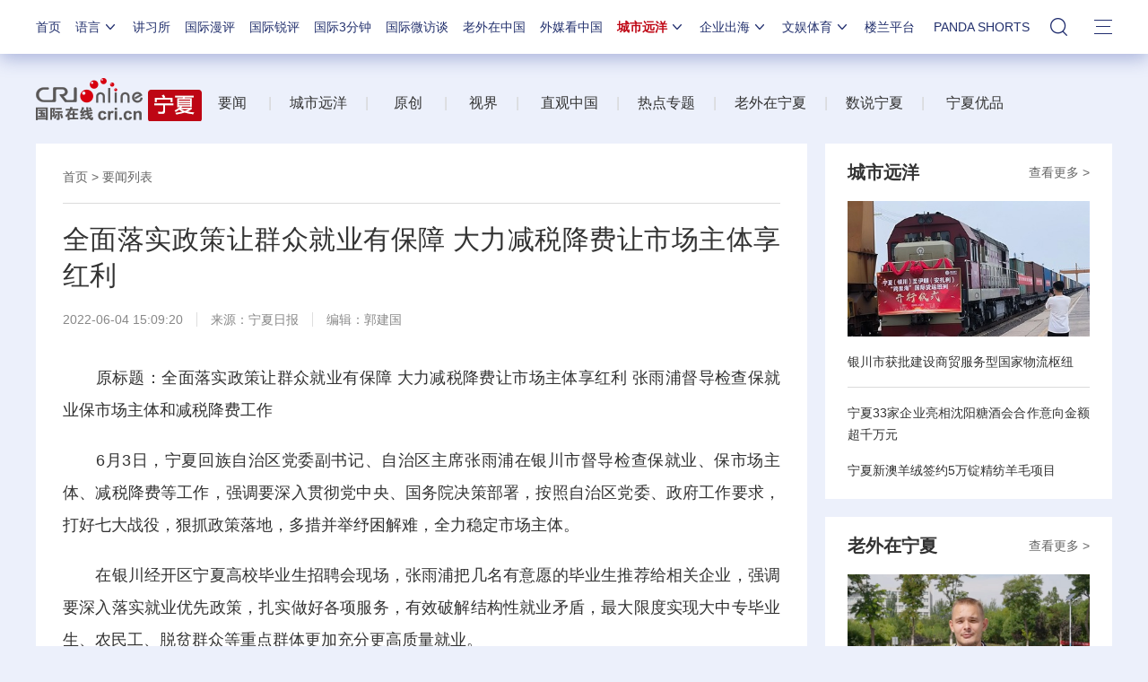

--- FILE ---
content_type: text/html; charset=utf-8
request_url: https://news.cri.cn/n/20220604/7882af2c-f44b-248c-dbc8-79d570e9342e.html
body_size: 14719
content:

<!DOCTYPE html>     
<!--[if lt IE 7]><html class="ie ie6 lt8 lt9"><![endif]-->
<!--[if IE 7]><html class="ie ie7 lt8 lt9"><![endif]-->
<!--[if IE 8]><html class="ie ie8 lt9"><![endif]-->
<!--[if IE 9]><html class="ie ie9"><![endif]-->
<!--[if (gt IE 9) | !(IE)]><!-->
<html>
<!--<![endif]-->

<head>
<script type="text/javascript" src="//f2.cri.cn/M00/91/B3/CqgNOl3XSlqAXLBlAAAAAAAAAAA4836556.jump-m.js"></script>
        <meta http-equiv="X-UA-Compatible" content="IE=edge,chrome=1" />
        <meta name="baidu-site-verification" content="wi8ApR6KAn" /><!--百度验证20180328-->
        <meta http-equiv="Content-Type" content="text/html; charset=gb2312" />
        <meta http-equiv="Content-Language" content="zh-cn" />
        <meta content="gb.cri.cn" name="author" />
        <meta name="robots" content="all" />
    <meta charset="UTF-8" />
    <title id="城市远洋">全面落实政策让群众就业有保障 大力减税降费让市场主体享红利-国际在线</title>
<meta name="keywords" content="" />
<meta name="description" content="　　原标题：全面落实政策让群众就业有保障大力减税降费让市场主体享红利张雨浦督导检查保就业保市场主体和减税降费工作　　6月3日，宁夏回族自治区党委副书记、自治区主席张雨浦在银川市督导检查保就业、保市场主体、减税降费等工作，强调要深入贯彻党中央" />
    <meta name="baidu-site-verification" content="28kQEncmq0" />
    <meta name="360-site-verification" content="fbfa7d7040e76733099efe4490716f22" />
    <link rel="stylesheet" type="text/css" href="//f2.cri.cn/M00/4F/D3/CqgNOl0-aB2AYauGAAAAAAAAAAA1611288.resetCSS.css" />
    <link rel="stylesheet" type="text/css" href="//f2.cri.cn/M00/4F/D3/CqgNOl0-aB2AYauGAAAAAAAAAAA1611288.common.css" />
    <link rel="stylesheet" type="text/css" href="//f2.cri.cn/M00/2B/80/rBABC2CmE-6AT1RxAAAAAAAAAAA5129401.common2021.css" />
    <link rel="stylesheet" type="text/css" href="//f2.cri.cn/M00/4F/D3/CqgNOl0-aB2AYauGAAAAAAAAAAA1611288.hide.css" />
    <script src="//f2.cri.cn/M00/4F/D3/CqgNOl0-aB2AZ27lAAAAAAAAAAA5883992.jquery172.js"></script>

</head>

<body>

    <script>!window.jQuery && document.write("<script src=\"https://f2.cri.cn/M00/1B/18/CqgNOlZVFjiAPRQuAAAAAAAAAAA6096596.jquery360.js\">"+"</scr"+"ipt><script src=\"https://f2.cri.cn/M00/1B/18/CqgNOlZVFjiAPRQuAAAAAAAAAAA6096596.jqmigrate340.js\">"+"</scr"+"ipt>");</script>
<link rel="stylesheet" type="text/css" href="//f2.cri.cn/M00/2B/80/rBABC2CmE-6AT1RxAAAAAAAAAAA5129401.nav21.css" />
<link rel="stylesheet" type="text/css" href="//f2.cri.cn/M00/62/86/rBABC2LjcTGACbMTAAAAAAAAAAA9409174.nav22v2.css" />
<link rel="stylesheet" type="text/css" href="//v2.cri.cn/M00/8C/0C/rBABDGckKl6ADwLVAAAAAAAAAAA8465624.nav24v1.css" />
<div class="nav-19-box">
    <div class="w1200" style="position: relative;">
        <div class="logo left shadow_1"><a href="https://www.cri.cn">国际在线</a></div>
        <div class="nav right">
            <div class="nav-eff-bg"></div>
            <ul>
                <li class="nav-li nav-li-index" style="display:none;"><a href="https://www.cri.cn" target="_blank" class="nav-title">首页</a></li>
                <li class="nav-li nav-li-eff-1 nav-li-add-3">
                    <a class="nav-title">语言<i></i></a>
                    <div class="li-box-wrap shadow_1">
                        <div class="ol-2 languageLine">
<fjtignoreurl>
                            <ol>
                                <li class="li-1"><a href="https://www.cri.cn/index.html?lang=zh-CN" target="_blank"></a>
                                </li>
                                <li class="li-2"><a href="https://big5.cri.cn/gate/big5/www.cri.cn/" target="_blank"></a></li>
                                <li class="li-3"><a href="http://czech.cri.cn/" target="_blank"></a></li>
                                <li class="li-4"><a href="http://hungarian.cri.cn/" target="_blank"></a></li>
                                <li class="li-5"><a href="http://nepal.cri.cn/" target="_blank"></a></li>
                                <li class="li-6"><a href="http://sinhalese.cri.cn/" target="_blank"></a></li>
                                <li class="li-7"><a href="http://chinese.cri.cn/" target="_blank"></a></li>
                                <li class="li-8"><a href="http://newsradio.cri.cn/" target="_blank"></a></li>
                                <li class="li-9"><a href="http://chinaplus.cri.cn/" target="_blank"></a></li>
                                <li class="li-10"><a href="http://indonesian.cri.cn/" target="_blank"></a></li>
                                <li class="li-11"><a href="http://persian.cri.cn/" target="_blank"></a></li>
                                <li class="li-12"><a href="http://espanol.cri.cn/" target="_blank"></a></li>
                                <li class="li-13"><a href="http://www.itaiwannews.cn" target="_blank"></a></li>
                                <li class="li-14"><a href="https://vscs.cri.cn" target="_blank"></a></li>
                                <li class="li-15"><a href="http://esperanto.cri.cn/" target="_blank"></a></li>
                                <li class="li-16"><a href="http://italian.cri.cn/" target="_blank"></a></li>
                                <li class="li-17"><a href="http://polish.cri.cn/" target="_blank"></a></li>
                                <li class="li-18"><a href="http://swahili.cri.cn/" target="_blank"></a></li>
                                <li class="li-19"><a href="http://albanian.cri.cn/" target="_blank"></a></li>
                                <li class="li-20"><a href="http://filipino.cri.cn/" target="_blank"></a></li>
                                <li class="li-21"><a href="http://japanese.cri.cn/" target="_blank"></a></li>
                                <li class="li-22"><a href="http://portuguese.cri.cn/" target="_blank"></a></li>
                                <li class="li-23"><a href="http://tamil.cri.cn/" target="_blank"></a></li>
                                <li class="li-24"><a href="http://arabic.cri.cn/" target="_blank"></a></li>
                                <li class="li-25"><a href="http://french.cri.cn/" target="_blank"></a></li>
                                <li class="li-26"><a href="http://korean.cri.cn/" target="_blank"></a></li>
                                <li class="li-27"><a href="http://pushtu.cri.cn/" target="_blank"></a></li>
                                <li class="li-28"><a href="http://thai.cri.cn/" target="_blank"></a></li>
                                <li class="li-29"><a href="http://bengali.cri.cn/" target="_blank"></a></li>
                                <li class="li-30"><a href="http://german.cri.cn/" target="_blank"></a></li>
                                <li class="li-31"><a href="http://laos.cri.cn/" target="_blank"></a></li>
                                <li class="li-32"><a href="http://romanian.cri.cn/" target="_blank"></a></li>
                                <li class="li-33"><a href="http://turkish.cri.cn/" target="_blank"></a></li>
                                <li class="li-34"><a href="http://bulgarian.cri.cn/" target="_blank"></a></li>
                                <li class="li-35"><a href="http://hausa.cri.cn/" target="_blank"></a></li>
                                <li class="li-36"><a href="http://malay.cri.cn/" target="_blank"></a></li>
                                <li class="li-37"><a href="http://russian.cri.cn" target="_blank"></a></li>
                                <li class="li-38"><a href="http://urdu.cri.cn/" target="_blank"></a></li>
                                <li class="li-39"><a href="http://myanmar.cri.cn/" target="_blank"></a></li>
                                <li class="li-40"><a href="http://hindi.cri.cn/" target="_blank"></a></li>
                                <li class="li-41"><a href="http://mongol.cri.cn/" target="_blank"></a></li>
                                <li class="li-42"><a href="http://serbian.cri.cn/" target="_blank"></a></li>
                                <li class="li-43"><a href="http://vietnamese.cri.cn/" target="_blank"></a></li>
                                <li class="li-44"><a href="http://cambodian.cri.cn/" target="_blank"></a></li>
                                <li class="li-45"><a href="http://ukrainian.cri.cn/" target="_blank"></a></li>
                                <li class="li-46"><a href="http://belarusian.cri.cn/" target="_blank"></a></li>
                                <li class="li-47"><a href="http://greek.cri.cn/" target="_blank"></a></li>
                                <li class="li-48"><a href="http://hebrew.cri.cn/" target="_blank"></a></li>
                                <li class="li-49"><a href="http://croatian.cri.cn" target="_blank"></a></li>
                                <!--<li class="li-48"><a href="http://turkish.cri.cn/" target="_blank"></a></li>
								<li class="li-49"><a href="http://urdu.cri.cn/" target="_blank"></a></li>
								<li class="li-50"><a href="http://vietnamese.cri.cn/" target="_blank"></a></li>
								<li class="li-51"><a href="http://hebrew.cri.cn/" target="_blank"></a></li>
								<li class="li-52"><a href="http://dk.gbtimes.com/" target="_blank"></a></li>
								<li class="li-53"><a href="http://nl.gbtimes.com/" target="_blank"></a></li>
								<li class="li-54"><a href="http://ee.gbtimes.com/" target="_blank"></a></li>
								<li class="li-55"><a href="http://fi.gbtimes.com/" target="_blank"></a></li>
								<li class="li-56"><a href="http://is.gbtimes.com/" target="_blank"></a></li>
								<li class="li-57"><a href="http://se.gbtimes.com/" target="_blank"></a></li>
								<li class="li-58"><a href="http://lt.gbtimes.com/" target="_blank"></a></li>
								<li class="li-59"><a href="http://no.gbtimes.com/" target="_blank"></a></li>-->
                            </ol>
</fjtignoreurl>
                        </div>
                    </div>
                </li>
                <li class="nav-li"><a href="https://news.cri.cn/gjjxs" target="_blank" class="nav-title">讲习所</a></li>
                <li class="nav-li"><a href="https://news.cri.cn/gjmp" target="_blank" class="nav-title">国际漫评</a></li>
                <li class="nav-li"><a href="https://news.cri.cn/guojiruiping" target="_blank" class="nav-title">国际锐评</a></li>
                <li class="nav-li"><a href="https://news.cri.cn/knowntheworld" target="_blank" class="nav-title">国际3分钟</a></li>
                <li class="nav-li"><a href="https://news.cri.cn/gjwft" target="_blank" class="nav-title">国际微访谈</a></li>
                <li class="nav-li"><a href="https://news.cri.cn/lwzzg" target="_blank" class="nav-title">老外在中国</a></li>
                <li class="nav-li"><a href="https://news.cri.cn/wmkzg" target="_blank" class="nav-title">外媒看中国</a></li>
                <li class="nav-li nav-li-eff-1 nav-li-add-1">
                    <a href="###" class="nav-title">城市远洋<i></i></a>
                    <div class="li-box-wrap shadow_1">
                        <div class="ol-1">
                            <ol>
                                <li class="li-1"><a href="https://city.cri.cn/" target="_blank">城市</a></li>
                                <!--<li class="li-2"><a href="https://bj.cri.cn/" target="_blank">北京</a></li>-->
                                <li class="li-2"><a href="https://sc.cri.cn/" target="_blank">四川</a></li>
                                <li class="li-3"><a href="https://sd.cri.cn/" target="_blank">山东</a></li>
                                <li class="li-4"><a href="https://sn.cri.cn/" target="_blank">陕西</a></li>
                                <li class="li-5"><a href="https://hebei.cri.cn/" target="_blank">河北</a></li>
                                <li class="li-6"><a href="https://gd.cri.cn/" target="_blank">广东</a></li>
                                <li class="li-1"><a href="https://js.cri.cn/" target="_blank">江苏</a></li>
                                <li class="li-2"><a href="https://cq.cri.cn/" target="_blank">重庆</a></li>
                                <li class="li-3"><a href="https://hlj.cri.cn/" target="_blank">黑龙江</a></li>
                                <li class="li-4"><a href="https://sx.cri.cn/" target="_blank">山西</a></li>
                                <li class="li-5"><a href="https://gz.cri.cn/" target="_blank">贵州</a></li>
                                <li class="li-6"><a href="https://gx.cri.cn/" target="_blank">广西</a></li>
                                <li class="li-1"><a href="https://fj.cri.cn/" target="_blank">福建</a></li>
                                <li class="li-2"><a href="https://jl.cri.cn/" target="_blank">吉林</a></li>
                                <li class="li-3"><a href="https://hb.cri.cn/" target="_blank">湖北</a></li>
                                <li class="li-4"><a href="https://hn.cri.cn/" target="_blank">河南</a></li>
                                <li class="li-5"><a href="https://ln.cri.cn/" target="_blank">辽宁</a></li>
                                <li class="li-6"><a href="https://gs.cri.cn/" target="_blank">甘肃</a></li>
                                <li class="li-1"><a href="https://nmg.cri.cn/" target="_blank">内蒙古</a></li>
                                <li class="li-2"><a href="https://ah.cri.cn/" target="_blank">安徽</a></li>
                                <li class="li-3"><a href="https://zj.cri.cn/" target="_blank">浙江</a></li>
                                <li class="li-4"><a href="https://hunan.cri.cn/" target="_blank">湖南</a></li>
                                <li class="li-5"><a href="https://nx.cri.cn/" target="_blank">宁夏</a></li>
                                <li class="li-6"><a href="https://jx.cri.cn/" target="_blank">江西</a></li>
                                <!--<li class="li-2"><a href="https://sh.cri.cn/" target="_blank">上海</a></li>-->
                                <li class="li-1"><a href="https://hi.cri.cn/" target="_blank">海南</a></li>
                                <li class="li-2"><a href="http://tj.cri.cn/" target="_blank">天津</a></li>
                                <!--<li class="li-5"><a href="http://county.cri.cn/" target="_blank">县域经济</a></li>-->
                            </ol>
                        </div>
                    </div>
                </li>
                <li class="nav-li nav-li-eff-1 nav-li-add-2">
                    <a href="###" class="nav-title">企业出海<i></i></a>
                    <div class="li-box-wrap shadow_1">
                        <div class="ol-1">
                            <ol>
                                <li class="li-1"><a href="https://ge.cri.cn/" target="_blank">环创</a></li>
                                <!-- <li class="li-2"><a href="https://ce.cri.cn/" target="_blank">企业</a></li> -->
                                <!-- <li class="li-3"><a href="https://cj.cri.cn/" target="_blank">城建</a></li> -->
                                <li class="li-2"><a href="https://gr.cri.cn/" target="_blank">财智</a></li>
                                <li class="li-3"><a href="https://edu.cri.cn/" target="_blank">教育</a></li>
                                <!-- <li class="li-3"><a href="https://it.cri.cn/" target="_blank">科技</a></li> -->
                                <li class="li-1"><a href="https://auto.cri.cn/" target="_blank">汽车</a></li>
                                <!--<li class="li-2"><a href="https://eco.cri.cn/" target="_blank">生态</a></li>-->
                                <!--<li class="li-3"><a href="http://cx.cri.cn/" target="_blank">创新</a></li>
								<li class="li-1"><a href="http://ich.cri.cn/" target="_blank">非遗</a></li>
								<li class="li-2"><a href="http://money.cri.cn/" target="_blank">理财</a></li>
								<li class="li-3"><a href="https://if.cri.cn/" target="_blank">互金</a></li>
								<li class="li-3"><a href="http://arts.cri.cn/" target="_blank">书画</a></li>-->
                            </ol>
                        </div>
                    </div>
                </li>
                <li class="nav-li nav-li-eff-1 nav-li-add-2 nav-li-add-2-1">
                    <a href="###" class="nav-title">文娱体育<i></i></a>
                    <div class="li-box-wrap shadow_1">
                        <div class="ol-1">
                            <ol>
                                <li class="li-1"><a href="https://ent.cri.cn/" target="_blank">文娱</a></li>
                                <li class="li-2"><a href="https://sports.cri.cn/" target="_blank">体育</a></li>
                                <li class="li-1"><a href="https://ent.cri.cn/starshow" target="_blank">星访谈</a></li>

                                <li class="li-2"><a href="https://sports.cri.cn/starshow" target="_blank">成长说</a></li>
                                <li class="li-1"><a href="https://ent.cri.cn/movie/" target="_blank">电影</a></li>
                                <li class="li-2"><a href="https://ent.cri.cn/drama/" target="_blank">演出</a></li>
                                <!--<li class="li-1"><a href="https://edu.cri.cn/" target="_blank">国广教育</a></li>-->
                            </ol>
                        </div>
                    </div>
                </li>

                <li class="nav-li"><a href="http://www.kroraina.com.cn" target="_blank" class="nav-title">楼兰平台</a></li>

                <li class="nav-li pandashortsTitle"><a href="https://pandashorts.cri.cn" target="_blank" class="nav-title">PANDA SHORTS</a></li>
                <!--<li class="nav-li"><a href="javascript:void(0)" onclick="aria.start()" class="nav-title nav-wza">无障碍</a></li>-->

                <li class="nav-li-add-4-1">
                    <a class="nav-title-1"><i></i></a>
                    <div class="search-select-box">
                      <div class="search-box">
                         <div class="w10">
			   <div class="head13_search">
				<script src="//f2.cri.cn/M00/4F/D3/CqgNOl0-aB2AZ27lAAAAAAAAAAA5883992.search.js"></script>
				<form id="form2" name="form2" method="post" onsubmit="return change()">
                                      <div class="head13_search2_box"><div class="head13_search2">站内搜索</div></div>
					<div class="head13_search1">
					     <input name="q1" id="q1" type="text" class="input_box" autocomplete="off" />
					</div>
				   <div class="head13_search3">
					<input name="sa" type="image" src="//f2.cri.cn/M00/4F/D3/CqgNOl0-aB2AZr1jAAAAAAAAAAA7296456.redsearch.png" width="23" height="18" border="0" align="absmiddle" />
				   </div>
				   <div type="hidden" id="selectId" name="selectId" value="0"></div>
				</form>
			    </div>
			   <div class="newsBox"></div>
			   <div id="engine"></div>
			 </div>
                    </div>
                  </div>
                </li>
                <li class="nav-li nav-li-eff-3 nav-li-add-5">
                    <a class="nav-title-3"><i></i></a>
                    <div class="li-box-wrap shadow_1">
                        <div class="li-box">
                            <div class="line line-1"></div>
                            <div class="line line-2"></div>
                            <div class="line line-3"></div>
                            <div class="line line-4"></div>
                            <div class="left w500">
                                <div class="ol-5">
                                    <ol>
                                        <li><a href="https://news.cri.cn/world" target="_blank">国际</a></li>
                                        <li><a href="https://news.cri.cn/video" target="_blank">视频</a></li>
                                        <li><a href="https://news.cri.cn/photo/" target="_blank">图片</a></li>
                                        <li><a href="https://news.cri.cn/opinion/" target="_blank">评论</a></li>
                                        <li><a href="https://news.cri.cn/zhibo" target="_blank">直播</a></li>
                                        <li><a href="https://news.cri.cn/exclusive" target="_blank">原创</a></li>
                                        <li><a href="https://ent.cri.cn/" target="_blank">文娱</a></li>
                                        <li><a href="https://ent.cri.cn/starshow" target="_blank">星访谈</a></li>
                                        <li><a href="https://sports.cri.cn/" target="_blank">体育</a></li>
                                        <li><a href="https://sports.cri.cn/starshow" target="_blank">成长说</a></li>
                                        <li><a href="https://ent.cri.cn/movie/" target="_blank">电影</a></li>
                                        <li><a href="https://ent.cri.cn/drama/" target="_blank">演出</a></li>
                                    </ol>
                                </div>
                                <div class="ol-6">
                                    <ol>
                                        <li><a href="https://news.cri.cn/gjjxs" target="_blank">讲习所</a></li>
                                        <li><a href="https://news.cri.cn/gjmp" target="_blank">国际漫评</a></li>
                                        <li><a href="https://news.cri.cn/guojiruiping" target="_blank">国际锐评</a></li>
                                        <li><a href="https://news.cri.cn/knowntheworld" target="_blank">国际3分钟</a></li>
                                        <li><a href="https://news.cri.cn/list/gjwft" target="_blank">国际微访谈</a></li>
                                        <li><a href="https://news.cri.cn/lwzzg" target="_blank">老外在中国</a></li>
                                        <li><a href="https://news.cri.cn/wmkzg" target="_blank">外媒看中国</a></li>
                                        <li><a href="https://xuan.cri.cn" target="_blank">国际甄选</a></li>
                                        <li><a href="https://news.cri.cn/ydyl" target="_blank">一带一路</a></li>
                                        <li><a href="http://www.kroraina.com.cn" target="_blank">楼兰平台</a></li>
                                        <li class="pandashorts"><a href="https://pandashorts.cri.cn" target="_blank">PANDA SHORTS</a></li>
                                    </ol>
                                </div>
                                <div class="ol-7">
                                    <ol>
                                        <li><a href="https://city.cri.cn/" target="_blank">城市</a></li>
                                        <li><a href="https://ge.cri.cn/" target="_blank">环创</a></li>
                                        <!-- <li><a href="https://ce.cri.cn/" target="_blank">企业</a></li> -->
                                        <!-- <li><a href="https://cj.cri.cn/" target="_blank">城建</a></li> -->
                                        <li><a href="https://gr.cri.cn/" target="_blank">财智</a></li>
                                        <li><a href="https://edu.cri.cn/" target="_blank">教育</a></li>
                                        <!-- <li><a href="https://it.cri.cn/" target="_blank">科技</a></li> -->
                                        <li><a href="https://auto.cri.cn/" target="_blank">汽车</a></li>
                                       <!-- <li><a href="https://eco.cri.cn/" target="_blank">生态</a></li>-->
                                        <!--<li class="li-2"><a href="http://county.cri.cn/" target="_blank">县域经济</a></li>
                                              <li><a href="http://cx.cri.cn/" target="_blank">创新</a></li>
										<li><a href="https://jq.cri.cn/" target="_blank">景区</a></li>
										<li class="li-2"><a href="https://if.cri.cn/" target="_blank">互金</a></li>
										<li><a href="http://ich.cri.cn/" target="_blank">非遗</a></li>
										<li class="li-2"><a href="http://money.cri.cn/" target="_blank">理财</a></li>
										<li><a href="http://arts.cri.cn/" target="_blank">书画</a></li>
										<li class="li-3"><a href="http://jiaoxue.cri.cn/" target="_blank">国广教育</a></li>-->
                                    </ol>
                                </div>
                            </div>
                            <div class="right w650">
                                <div class="languageLine-clone">

                                </div>
                            </div>
                            <div class="clear"></div>
                            <div class="ol-8">
                                <div class="ol-title">地方:</div>
                                <ol>
                                    <!--<li><a href="https://bj.cri.cn/" target="_blank">北京</a></li>-->
                                    <li><a href="https://sc.cri.cn/" target="_blank">四川</a></li>
                                    <li><a href="https://sd.cri.cn/" target="_blank">山东</a></li>
                                    <li><a href="https://hebei.cri.cn/" target="_blank">河北</a></li>
                                    <li><a href="https://sn.cri.cn/" target="_blank">陕西</a></li>
                                    <li><a href="https://gd.cri.cn/" target="_blank">广东</a></li>
                                    <li><a href="https://cq.cri.cn/" target="_blank">重庆</a></li>
                                    <li><a href="https://hlj.cri.cn/" target="_blank">黑龙江</a></li>
                                    <li><a href="https://fj.cri.cn/" target="_blank">福建</a></li>
                                    <li><a href="https://js.cri.cn/" target="_blank">江苏</a></li>
                                    <li><a href="https://sx.cri.cn/" target="_blank">山西</a></li>
                                    <li><a href="https://gz.cri.cn/" target="_blank">贵州</a></li>
                                    <li><a href="https://gx.cri.cn/" target="_blank">广西</a></li>
                                    <li><a href="https://jl.cri.cn/" target="_blank">吉林</a></li>
                                    <li><a href="https://hb.cri.cn/" target="_blank">湖北</a></li>
                                    <li><a href="https://hn.cri.cn/" target="_blank">河南</a></li>
                                    <li><a href="https://ln.cri.cn/" target="_blank">辽宁</a></li>
                                    <li><a href="https://gs.cri.cn/" target="_blank">甘肃</a></li>
                                    <li><a href="https://nmg.cri.cn/" target="_blank">内蒙古</a></li>
 <li><a href="https://ah.cri.cn/" target="_blank">安徽</a></li>
                                <li><a href="https://zj.cri.cn/" target="_blank">浙江</a></li>
                                <li><a href="https://hunan.cri.cn/" target="_blank">湖南</a></li>
                                <li><a href="https://nx.cri.cn/" target="_blank">宁夏</a></li>
                                <li><a href="https://jx.cri.cn/" target="_blank">江西</a></li>
                                <!--<li><a href="https://sh.cri.cn/" target="_blank">上海</a></li>-->
<li><a href="https://hi.cri.cn/" target="_blank">海南</a></li>
<li><a href="http://tj.cri.cn/" target="_blank">天津</a></li>
                                    <!--<li><a href="https://news.cri.cn/gb/42071/2014/11/06/5187s4757119.htm" target="_blank">移动版</a></li>-->
                                </ol>
                                <div class="clear"></div>
                            </div>
                        </div>
                    </div>
                </li>
                <div class="clear"></div>
            </ul>
            <div class="clear"></div>
        </div>
    </div>
</div>
<script src="//f2.cri.cn/M00/2B/82/rBABCWCmE-6AGzjBAAAAAAAAAAA9345082.nav21.js"></script>
<script src="//f2.cri.cn/M00/62/81/rBABCWLjcTiABHv2AAAAAAAAAAA8761058.nav22v2.js"></script>
<script src="//f2.cri.cn/M00/4F/D3/CqgNOl0-aB2AZ27lAAAAAAAAAAA5883992.zh-360.js"></script>


<!--主体内容开始-->
<link rel="stylesheet" type="text/css" href="//f2.cri.cn/M00/91/B3/CqgNOl3XSlqARKqGAAAAAAAAAAA0140859.style.css" /><!--公共部分样式-->
<link rel="stylesheet" type="text/css" href="//f2.cri.cn/M00/38/07/rBABDGFBgwyAOug2AAAAAAAAAAA2046238.style.css" /><!--当前页样式-->
<link rel="stylesheet" type="text/css" href="//f2.cri.cn/M00/59/69/rBABDGJqUTSAUB8vAAAAAAAAAAA7258648.style.css" /><!--当前页样式-->

<div class="secondIndex-wrap secondDetails-wrap">
	<div class="w1200">
		 <link rel="stylesheet" type="text/css" href="//v2.cri.cn/resource/c89e53c6-0bc7-45ca-ac11-a385002d7d11/2025/common/secondindex/pc/css.style.css" />

<style>
.secondIndex-nav {height: 90px !important;padding-top: 10px;}
</style>
		<div class="secondIndex-header">
			<div class="secondIndex-logo left"><a href="/nx" target="_blank"></a></div>
			<div class="secondIndex-nav right">
				<div class="textwrap">
					<div class="textsubwrap">
						<div class="textcontent">
							<span style="color:rgb(85, 85, 85)">&nbsp; &nbsp;&nbsp;</span><a href="https://news.cri.cn/nx/news">要闻</a>&nbsp; &nbsp; &nbsp;&nbsp;<span style="color:rgb(212, 212, 212)">|</span><span style="color:rgb(85, 85, 85)">&nbsp; &nbsp; </span><span style="color:rgb(85, 85, 85)">&nbsp;<a href="https://news.cri.cn/nx/cityocean">城市远洋</a>&nbsp; &nbsp; &nbsp;</span><span style="color:rgb(212, 212, 212)">|</span><span style="color:rgb(85, 85, 85)">&nbsp; &nbsp; &nbsp;&nbsp;</span><span style="color:rgb(85, 85, 85)">&nbsp;<a href="https://news.cri.cn/nx/original">原创</a>&nbsp; &nbsp; &nbsp;&nbsp;</span><span style="color:rgb(212, 212, 212)">|</span><span style="color:rgb(85, 85, 85)">&nbsp; &nbsp; &nbsp;</span><span style="color:rgb(85, 85, 85)">&nbsp;</span><a href="https://news.cri.cn/nx/video">视界</a><span style="color:rgb(85, 85, 85)">&nbsp; &nbsp; &nbsp;</span><span style="color:rgb(212, 212, 212)">|</span><span style="color:rgb(85, 85, 85)">&nbsp; &nbsp; &nbsp;</span><span style="color:rgb(85, 85, 85)">&nbsp;</span><a href="https://news.cri.cn/nx/livebroadcast">直观中国</a><span style="color:rgb(85, 85, 85)">&nbsp; &nbsp; &nbsp;</span><span style="color:rgb(212, 212, 212)">|</span><span style="color:rgb(85, 85, 85)">&nbsp; &nbsp; &nbsp;<a href="https://news.cri.cn/nx/specialtopic">热点专题</a>&nbsp; &nbsp; &nbsp;</span><span style="color:rgb(212, 212, 212)">|</span><span style="color:rgb(85, 85, 85)">&nbsp; &nbsp; &nbsp;</span><span style="color:rgb(85, 85, 85)"><a href="https://news.cri.cn/nx/foreignersinningxia">老外在宁夏</a>&nbsp; &nbsp; &nbsp;</span><span style="color:rgb(212, 212, 212)">|</span><span style="color:rgb(85, 85, 85)">&nbsp; &nbsp; &nbsp;<a href="https://news.cri.cn/nx/digitalningxia">数说宁夏</a>&nbsp; &nbsp; &nbsp;</span><span style="color:rgb(212, 212, 212)">|</span><span style="color:rgb(85, 85, 85)">&nbsp; &nbsp; &nbsp; <a href="https://news.cri.cn/nx/superiorproducts">宁夏优品</a></span>
						</div>
					</div>
				</div>
			</div>
			<div class="clear"></div>
		</div>

		
		<div class="w860 left">
			<div class="pd30 bgWhite secondPage-wrap-1 mgB30">
				<div class="secondPage-crumbs"><a href="/nx" target="_blank">首页</a>  >  <a href="/nx/news" target="_blank">要闻列表</a></div>
				<div class="secondPage-details-1">
					
				<div class="list-title" id="atitle">全面落实政策让群众就业有保障 大力减税降费让市场主体享红利</div>
				<div class="list-brief"><span id="apublishtime" class="apublishtime span-first">2022-06-04 15:09:20</span><span id="asource" class="asource">来源：<a href="http://szb.nxnews.net/szb/pc/navigation_005001001/2022/06/04/01/1532850123980202010.html" target="_blank" rel="nofollow">宁夏日报</a></span><span id="aeditor" class="aeditor">编辑：郭建国</span><span id="aauthor" class="aauthor span-last">责编：蒋硕</span> </div>
				<div class="list-abody abody" id="abody" pageData=''>



<p>　　原标题：全面落实政策让群众就业有保障 大力减税降费让市场主体享红利 张雨浦督导检查保就业保市场主体和减税降费工作</p>

<p>　　6月3日，宁夏回族自治区党委副书记、自治区主席张雨浦在银川市督导检查保就业、保市场主体、减税降费等工作，强调要深入贯彻党中央、国务院决策部署，按照自治区党委、政府工作要求，打好七大战役，狠抓政策落地，多措并举纾困解难，全力稳定市场主体。</p>

<p>　　在银川经开区宁夏高校毕业生招聘会现场，张雨浦把几名有意愿的毕业生推荐给相关企业，强调要深入落实就业优先政策，扎实做好各项服务，有效破解结构性就业矛盾，最大限度实现大中专毕业生、农民工、脱贫群众等重点群体更加充分更高质量就业。</p>

<p>　　张雨浦来到宁夏汇川服装有限公司，并随机到优鲜益家生活超市，检查稳保促政策落实和援企稳岗扩就业情况，要求相关部门凝聚政府、企业、社会三方合力，突出中小微企业和个体工商户，推动各项纾困举措和优惠政策落地见效，帮助市场主体共渡难关、稳定发展。</p>

<p>　　张雨浦来到国家税务总局宁夏税务局，了解减税降费专班工作情况，强调要坚持主动宣传和积极答疑相结合，优化办税流程，加快工作进度，按时足额退减，确保尽快实现应知尽知、应退尽退、应减尽减、应降尽降。</p>

<p>　　宁夏名优特色农产品促消费活动正在进行，张雨浦等自治区领导为宁夏名优特农产品&ldquo;现场带货&rdquo;，鼓励企业把种得好、养得好、质量好的品质优势，转化为卖得好、市场好的效益优势。在福建产品展柜前，张雨浦强调，要进一步深化闽宁协作，支持闽企闽商在宁发展，闽地产品在宁销售。</p>

<p>　　张雨浦还随机抽查了西夏区舜天嘉园小区疫情防控工作，叮嘱社区要认真落实各项措施，守住来之不易的防控成果。</p>

<p>　　自治区党委常委、常务副主席赵永清，自治区副主席陈春平参加调研。（宁夏日报记者&nbsp;周一青）</p>
</div>
				<div class="page-nav"></div>
				<div class="clear"></div>
				<script>$(".list-label").each(function(){ if($(this).find("a").length>=1){$(this).show()} });if($(".list-abody").attr("pagedata")==""){$(".page-nav").hide()}</script>
				<link rel="stylesheet" type="text/css" href="//f2.cri.cn/M00/91/B3/CqgNOl3XSlqARKqGAAAAAAAAAAA0140859.shaer.css" />
<div class="secondIndex-shaer">
    <div class="share-box">
        <div class="bshare-custom">
            <div class="bsPromo bsPromo2"></div>
            <span class="bshare-text">分享：</span>
            <a title="分享到微信" title="QQ" data-fx="wx-btn" class="bshare-weixin barweixin" style="display: inline-block;"></a>
            <a title="分享到新浪微博" data-fx="wb-btn" class="bshare-sinaminiblog" style="display: inline-block;"></a>
            <a title="分享到QQ好友" data-fx="qq-btn" class="bshare-qqim" style="display: inline-block;"></a>
            <span class="bshare-copy" onclick="copyText()"></span>
        </div>
        <script>$(".bshare-copy").click(function () { return false; });</script>
    </div>
<script src="//f2.cri.cn/M00/4F/D3/CqgNOl0-aB2AZ27lAAAAAAAAAAA5883992.criShare.js"></script>
</div> 
				<div class="h20"></div>
				<div class="clear"></div>

				</div>
			</div>



		</div>
		
		<div class="w320 right">
		<div class="secondPage-wrap-2 bgWhite mgB20">

    
        <div class="secondPage-title-1"><a href="/nx/cityocean" target="_blank" class="titleMore">查看更多 ></a>
        <a class="titleInfo">城市远洋</a></div>

    <div class="secondPage-box-2">
        <ul>
            
            <li class="li-1">
                <div class="secondPage-list-2">
                    <div class="list-pic imgScale-1"><a href="/n/20221123/5ad4e1e3-8ca1-3fe8-cfef-f69a3df12dd7.html" target="_blank" class="aImg"><img src="//p2.cri.cn/M00/6A/77/rBABCWN-z1qAI0rGAAAAAAAAAAA208.800x449.387x217.jpg" width="387" height="217"  alt="银川市获批建设商贸服务型国家物流枢纽 探索黄河流域枢纽经济模式" /></a></div>
                    <div class="list-title"><a href="/n/20221123/5ad4e1e3-8ca1-3fe8-cfef-f69a3df12dd7.html" target="_blank">银川市获批建设商贸服务型国家物流枢纽</a></div>
                </div>
            </li>


            <li>
                <div class="secondPage-list-2">
                    <div class="list-title"><a href="/n/20240826/8d5a9eff-4f4a-5575-cd78-a6fa1d56466e.html" target="_blank">宁夏33家企业亮相沈阳糖酒会合作意向金额超千万元</a></div>
                </div>
            </li><li>
                <div class="secondPage-list-2">
                    <div class="list-title"><a href="/n/20240823/6c18a6af-6c0d-e534-cff5-95c99aa1ebed.html" target="_blank">宁夏新澳羊绒签约5万锭精纺羊毛项目</a></div>
                </div>
            </li>

        </ul>
    </div>
</div>

<div class="secondPage-wrap-2 bgWhite mgB20">
    
    <div class="secondPage-title-1"><a href="/nx/foreignersinningxia" target="_blank" class="titleMore">查看更多 ></a>
    <a class="titleInfo">老外在宁夏</a></div>

    <div class="secondPage-box-2">
        <ul>
            
            <li class="li-1">
                <div class="secondPage-list-2">
                    <div class="list-pic imgScale-1"><a href="/n/20230918/18c3ad4d-1bff-7704-a9f8-abdd25b86139.html" target="_blank" class="aImg"><img src="//p2.cri.cn/M00/7A/CB/rBABCWUKYCGAQRk_AAAAAAAAAAA717.2123x1193.386x217.png" width="386" height="217"  alt="俄罗斯留学生马克西姆：宁夏是一个美丽的地方！_fororder_截屏2023-09-18 21.58.55" /></a></div>
                    <div class="list-title"><a href="/n/20230918/18c3ad4d-1bff-7704-a9f8-abdd25b86139.html" target="_blank">俄罗斯留学生马克西姆：宁夏是一个美丽的地方！</a></div>
                </div>
            </li>


            <li>
                <div class="secondPage-list-2">
                    <div class="list-title"><a href="/n/20230918/3d8b3904-22ea-121c-68a0-68384f635e80.html" target="_blank">津巴布韦留学生：衷心祝愿此次中阿博览会顺利举行！</a></div>
                </div>
            </li><li>
                <div class="secondPage-list-2">
                    <div class="list-title"><a href="/n/20230918/46f23c0b-c7e3-172c-bd40-cfb320627c7f.html" target="_blank">喀麦隆交流生：想让所有人都知道宁夏有中阿博览会！</a></div>
                </div>
            </li>

        </ul>
    </div>
</div>

<div class="secondPage-wrap-2 bgWhite mgB20">
    
    <div class="secondPage-title-1"><a href="/nx/video" target="_blank" class="titleMore">查看更多 ></a>
    <a class="titleInfo">视界</a></div>

    <div class="secondPage-box-2">
        <ul>
            
            <li class="li-1">
                <div class="secondPage-list-2">
                    <div class="list-pic imgScale-1"><a href="/n/20240430/e1c6c485-b13a-7196-1fcb-96b0a59f16f0.html" target="_blank" class="aImg"><img src="//p2.cri.cn/M00/85/F1/rBABCWYwwt-AeiEFAAAAAAAAAAA502.1184x665.386x217.png" width="386" height="217"  alt="宁夏吴忠：“味”你而来吴忠早茶美食文化节正式开幕" /></a></div>
                    <div class="list-title"><a href="/n/20240430/e1c6c485-b13a-7196-1fcb-96b0a59f16f0.html" target="_blank">宁夏吴忠：“味”你而来吴忠早茶美食文化节正式开幕</a></div>
                </div>
            </li>


            <li>
                <div class="secondPage-list-2">
                    <div class="list-title"><a href="/n/20240920/1580ea87-b0ef-1849-690a-cb21a289e273.html" target="_blank">群众艺术作品展亮相宁夏银川美术馆</a></div>
                </div>
            </li><li>
                <div class="secondPage-list-2">
                    <div class="list-title"><a href="/n/20240416/35b02393-ddfd-46c7-9a72-4791173beafb.html" target="_blank">宁夏64家企业在广交会上推介特色产品展现创新成果</a></div>
                </div>
            </li>

        </ul>
    </div>
</div>
		</div>
		
		<div class="clear"></div>

	</div>

	<link rel="stylesheet" type="text/css" href="//f2.cri.cn/M00/91/B3/CqgNOl3XSlqARKqGAAAAAAAAAAA0140859.friendline.css" />
	<div class="secondDeclare bgGray-1">
		<div class="w1200">
			<div class="list-title"><span><strong>国际在线版权与信息产品内容销售的声明</strong></span></div>
			<div class="list-brief">
				<p>1、“国际在线”由中国国际广播电台主办。经中国国际广播电台授权，国广国际在线网络（北京）有限公司独家负责“国际在线”网站的市场经营。</p>
				<p>2、凡本网注明“来源：国际在线”的所有信息内容，未经书面授权，任何单位及个人不得转载、摘编、复制或利用其他方式使用。</p>
				<p>3、“国际在线”自有版权信息（包括但不限于“国际在线专稿”、“国际在线消息”、“国际在线XX消息”“国际在线报道”“国际在线XX报道”等信息内容，但明确标注为第三方版权的内容除外）均由国广国际在线网络（北京）有限公司统一管理和销售。</p>
				<p>已取得国广国际在线网络（北京）有限公司使用授权的被授权人，应严格在授权范围内使用，不得超范围使用，使用时应注明“来源：国际在线”。违反上述声明者，本网将追究其相关法律责任。</p>
				<p>任何未与国广国际在线网络（北京）有限公司签订相关协议或未取得授权书的公司、媒体、网站和个人均无权销售、使用“国际在线”网站的自有版权信息产品。否则，国广国际在线网络（北京）有限公司将采取法律手段维护合法权益，因此产生的损失及为此所花费的全部费用（包括但不限于律师费、诉讼费、差旅费、公证费等）全部由侵权方承担。</p>
				<p>4、凡本网注明“来源：XXX（非国际在线）”的作品，均转载自其它媒体，转载目的在于传递更多信息，丰富网络文化，此类稿件并不代表本网赞同其观点和对其真实性负责。</p>
				<p>5、如因作品内容、版权和其他问题需要与本网联系的，请在该事由发生之日起30日内进行。</p>
			</div>
		</div>
	</div>

	<!--<div class="h30"></div>-->
	<!--not found: portal2_https://news.cri.cn/inc/2c96daff-ef01-4529-add1-20bafdd2f104.inc-->
</div>

<script src="//f2.cri.cn/M00/91/B3/CqgNOl3XSlqAXLBlAAAAAAAAAAA4836556.js.js"></script><!--公共部分脚本-->
<script src="//f2.cri.cn/M00/91/B3/CqgNOl3XSlqAXLBlAAAAAAAAAAA4836556.articlePaging.js"></script><!--分页脚本-->
<!--<script src="js/js.js"></script>--><!--当前页脚本-->
<!--主体内容结束-->
 
<link rel="stylesheet" type="text/css" href="//f2.cri.cn/M00/2B/80/rBABC2CmE-6AT1RxAAAAAAAAAAA5129401.footer21.css" />
<div class="clear"></div>
<div class="footer-19-box-1">
    <div class="w1200">
        <div class="footer-19-list-1 left">
            <ul>
                <li class="item-li">
                    <div class="list-title">关于我们</div>
                    <div class="list-ol">
                        <ol>
                            <li class="list-ol-li1"><a href="https://news.cri.cn/20181025/3c9752d3-ff8e-b40b-63a4-402d59dd11c3.html" target="_blank">关于本网</a></li>
                            <li class="list-ol-li2"><a href="https://www.cri.cn/zhaopin" target="_blank">本网招聘</a></li>
                        </ol>
                        <div class="clear"></div>
                    </div>
                </li>
                <li class="item-li li-1">
                    <div class="list-title">业务概况</div>
                    <div class="list-ol">
                        <ol>
                            <li class="list-ol-li1"><fjtignoreurl><a href="http://newsradio.cri.cn/" target="_blank">环球资讯</a></fjtignoreurl></li>
                            <li class="list-ol-li2"><fjtignoreurl><a href="http://pay.guojizaixian.cn" target="_blank">移动增值</a></fjtignoreurl></li>
                        </ol>
                        <div class="clear"></div>
                    </div>
                </li>
                <li class="item-li li-2">
                    <div class="list-title">商务合作</div>
                    <div class="list-ol">
                        <ol>
                            <li class="list-ol-li1"><a href="https://news.cri.cn/ad" target="_blank">广播广告</a></li>
                            <li class="list-ol-li2"><a href="https://www.cri.cn/2025/02/19/e005e272-d799-1324-c2fa-25c0fb88704d.html" target="_blank">网站广告</a></li>
                            <li class="list-ol-li1">
                                <fjtignoreurl><a href="http://yunfabu.crionline.cn/" target="_blank">云发布</a>
                                </fjtignoreurl>
                            </li>
                        </ol>
                        <div class="clear"></div>
                    </div>
                </li>
                <li class="item-li li-3">
                    <div class="list-title">更多链接</div>
                    <div class="list-ol">
                        <ol>
                            <li class="list-ol-li1"><a href="https://www.cri.cn/banquan/index1.html" target="_blank">网站声明</a></li>
                            <li class="list-ol-li2"><a href="https://www.cri.cn/yqlj.html" target="_blank">友情链接</a></li>
                            <li class="list-ol-li2" style="width:100%;"><a href="http://www.12377.cn" target="_blank">网上有害信息举报专区</a></li>
                        </ol>
                        <div class="clear"></div>
                    </div>
                </li>
            </ul>
            <div class="clear"></div>
        </div>
        <div class="footer-19-list-2 right">
            <ul class="ul-2">
                <li class="item-li li-3">
                    <div class="list-pic"><img src="//f2.cri.cn/M00/4F/D3/CqgNOl0-aB2AZr1jAAAAAAAAAAA7296456.xwwb.jpg" /></div>
                    <div class="list-title">国际在线新闻微博</div>
                </li>
                <li class="item-li li-2">
                    <div class="list-pic"><img src="//f2.cri.cn/M00/4F/D3/CqgNOl0-aB2AZr1jAAAAAAAAAAA7296456.wb.jpg" /></div>
                    <div class="list-title">国际在线微博</div>
                </li>
                <li class="item-li li-1">
                    <div class="list-pic"><img src="//f2.cri.cn/M00/4F/D3/CqgNOl0-aB2AZr1jAAAAAAAAAAA7296456.wx.jpg" /></div>
                    <div class="list-title">国际在线微信</div>
                </li>
                <li class="item-li li-0">
                    <div class="list-pic"><a href="https://www.cri.cn/download#?id=chinanews" target="_blank" class="aImg"><img src="//f2.cri.cn/M00/4F/D3/CqgNOl0-aB2AZr1jAAAAAAAAAAA7296456.ChinaNews.png" /></a></div>
                    <div class="list-title"><a href="https://www.cri.cn/download#?id=chinanews" target="_blank">ChinaNews</a></div>
                </li>
                <div class="clear"></div>
            </ul>
        </div>
        <div class="clear"></div>
    </div>
</div>
<div class="footer-19-box-2">
    <div class="w1200">
        <fjtignoreurl>
            <div class="footer-19-list-3 left">
                <ul>
                    <li><a href="http://www.12377.cn/" target="_blank" class="icon-1"><i></i>中国互联网举报中心</a>
                        违法和不良信息举报电话：010-67401009 举报邮箱：jubao@cri.com.cn</li>
                    <li>新闻从业人员职业道德监督电话：010-67401111 监督邮箱：jiancha@cri.cn&nbsp;&nbsp;互联网新闻信息服务许可证10120170005</li>
                    <li><a target="_blank" href="https://www.cri.cn/2021/07/27/467c4bf9-dc88-8180-bfc4-b3639bf63cf0.html">中国互联网视听节目服务自律公约</a>
                        信息网络传播视听节目许可证 0102002　京ICP证120531号　京ICP备05064898号　<a target="_blank" href="http://www.beian.gov.cn/portal/registerSystemInfo?recordcode=11040102700187">
                            <i class="securityIcon"></i>&nbsp;京公网安备 11040102700187号</a>
                    </li>
                </ul>
            </div>
            <div class="footer-19-list-4 left">
                <ul>
                    <li>
                        <div class="icon-2"><a><i></i></a>网站运营：国广国际在线网络（北京）有限公司
                        </div>
                    </li>
                    <li>中央广播电视总台国际在线版权所有©1997-
                        <script>var date = new Date; var year = date.getFullYear(); document.write(year);</script>
                    </li>
                    <li>未经书面授权禁止复制或建立镜像</li>
                </ul>
            </div>
            <div class="clear"></div>
        </fjtignoreurl>
    </div>
</div>

<div class="return-top return-to-top"></div>

<script>
    $(window).scroll(function () {
        if ($(window).scrollTop() > 200) {
            $(".return-to-top").fadeIn(300);
        } else {
            $(".return-to-top").fadeOut(300);
        }
    });

    $(".return-top").click(function () {
        $('body,html').animate({
            scrollTop: 0
        }, 500);
    }); 
</script>

<div style="display:none;">
<!--Baidu-->
<script> 
var _hmt = _hmt || [];
(function() {
  var hm = document.createElement("script");
  hm.src = "//hm.baidu.com/hm.js?e45061fe2e668fb7ed6e0d06e32ec1e3";
  var s = document.getElementsByTagName("script")[0]; 
  s.parentNode.insertBefore(hm, s);
})();
</script>
<script>
var _hmt = _hmt || [];
(function() {
  var hm = document.createElement("script");
  hm.src = "//hm.baidu.com/hm.js?0fc6300dd1ab58d622ee07d32b9d9f25";
  var s = document.getElementsByTagName("script")[0]; 
  s.parentNode.insertBefore(hm, s);
})();
</script>
<script type="text/javascript">var cnzz_protocol = (("https:" == document.location.protocol) ? " https://" : " http://");document.write(unescape("%3Cspan id='cnzz_stat_icon_1257073568'%3E%3C/span%3E%3Cscript src='" + cnzz_protocol + "s4.cnzz.com/z_stat.php%3Fid%3D1257073568' type='text/javascript'%3E%3C/script%3E"));</script> 
<!--cctv-->
<script>
with(document)with(body)with(insertBefore(createElement("script"),firstChild))setAttribute("exparams","v_id=&aplus&",id="tb-beacon-aplus",src=(location>"https"?"//js":"//js")+".data.cctv.com/__aplus_plugin_cctv.js,aplus_plugin_aplus_u.js")
</script>
<!--cctv end-->

<script>
 var csName = "im"
 	csName+= "pp"
 	csName+= "lus"
if( window.location.host.indexOf(csName)>=0 ){
	var apiWeather = "https://portal-api."+ csName +".cn"
}else{
	var apiWeather = "https://portal-api.crionline.cn"
}
let thisChannel = ""
    $.ajax({
        url: apiWeather + "/api/sites/domain",
        type: "POST",
        async: false,
        beforeSend: function () { },
        dataType: "json",
        contentType: "application/json",
        data: JSON.stringify({"url":window.location.origin}),
        error: function (a, b, c) { },
        success: function (data) {
            thisChannel = data
        },
    });

document.addEventListener("DOMContentLoaded", function () {
    var cctvPlayscene = $("meta[name=viewport]").length ? "h5" : "web";
    // 获取所有 video 元素
    const videos = document.querySelectorAll("video");
    const audios = document.querySelectorAll("audio");


    videos.forEach((video, index) => {
        let playStartTime = 0; // 当前 video 播放开始时间
        let totalPlayTime = 0; // 累计播放时间
        let createTime = Math.floor(Date.now() / 1000); // 播放创建时间戳
        let v_id = extractGUID(video.src) || `video_${index + 1}`; // 从 URL 提取 GUID，若无则使用索引编号


        // 从 video.src 提取 GUID
        function extractGUID(url) {
            const match = url.match(/[0-9a-fA-F-]{36}/); // 匹配标准 GUID (UUID)
            return match ? match[0] : null;
        }


        // 通用上报方法
        function reportPlayEvent(eventCode, additionalParams = {}) {
            const unixts = Date.now(); // 事件触发时间（毫秒）


            // 组装通用参数
            let params = {
                playscene: cctvPlayscene,
                streamtype: "vod",
                streamurl: video.src || "未知",
                createtime: createTime,
                cururl: window.location.href,
                title: video.getAttribute('title'),
                unixts: unixts,
                playtime: totalPlayTime,
                v_id: v_id, // 通过正则提取的 GUID
                channel: thisChannel.Title,
                // column: "国际3分钟"
            };


            // 合并额外参数
            Object.assign(params, additionalParams);


            // 组装 a=1&b=2 格式
            const queryString = Object.entries(params)
                .map(([key, value]) => `${key}=${encodeURIComponent(value)}`)
                .join("&");


            // 上报日志
            goldlog.record(eventCode, "", queryString, "");
            console.log(`[上报成功] 事件码: ${eventCode}, 视频ID: ${v_id}, 参数:`, params);
        }


        // 绑定事件监听
        video.addEventListener("loadstart", function () {
            reportPlayEvent("/play.1.1"); // 播放初始化
        });


        video.addEventListener("canplay", function () {
            reportPlayEvent("/play.1.2"); // 播放加载完成
        });


        video.addEventListener("play", function () {
            playStartTime = Date.now(); // 记录开始播放时间
            reportPlayEvent("/play.1.3"); // 正片播放
        });


        video.addEventListener("ended", function () {
            if (playStartTime) {
                totalPlayTime += (Date.now() - playStartTime) / 1000;
            }
            reportPlayEvent("/play.1.4", { playtime: totalPlayTime }); // 播放结束
        });


        // 监听暂停，计算播放时长
        video.addEventListener("pause", function () {
            if (playStartTime) {
                totalPlayTime += (Date.now() - playStartTime) / 1000;
                playStartTime = 0;
            }
        });
    });

    audios.forEach((audio, index) => {
        let playStartTime = 0; // 当前 audio 播放开始时间
        let totalPlayTime = 0; // 累计播放时间
        let createTime = Math.floor(Date.now() / 1000); // 播放创建时间戳
        let v_id = extractGUID(audio.src) || `audio_${index + 1}`; // 从 URL 提取 GUID，若无则使用索引编号


        // 从 audio.src 提取 GUID
        function extractGUID(url) {
            const match = url.match(/[0-9a-fA-F-]{36}/); // 匹配标准 GUID (UUID)
            return match ? match[0] : null;
        }


        // 通用上报方法
        function reportPlayEvent(eventCode, additionalParams = {}) {
            const unixts = Date.now(); // 事件触发时间（毫秒）


            // 组装通用参数
            let params = {
                playscene: cctvPlayscene,
                streamtype: "vod",
                streamurl: audio.src || "未知",
                createtime: createTime,
                cururl: window.location.href,
                title: audio.getAttribute('title'),
                unixts: unixts,
                playtime: totalPlayTime,
                v_id: v_id, // 通过正则提取的 GUID
                channel: thisChannel.Title,
                // column: "国际3分钟"
            };


            // 合并额外参数
            Object.assign(params, additionalParams);


            // 组装 a=1&b=2 格式
            const queryString = Object.entries(params)
                .map(([key, value]) => `${key}=${encodeURIComponent(value)}`)
                .join("&");


            // 上报日志
            goldlog.record(eventCode, "", queryString, "");
            console.log(`[上报成功] 事件码: ${eventCode}, 视频ID: ${v_id}, 参数:`, params);
        }


        // 绑定事件监听
        audio.addEventListener("loadstart", function () {
            reportPlayEvent("/play.1.1"); // 播放初始化
        });


        audio.addEventListener("canplay", function () {
            reportPlayEvent("/play.1.2"); // 播放加载完成
        });


        audio.addEventListener("play", function () {
            playStartTime = Date.now(); // 记录开始播放时间
            reportPlayEvent("/play.1.3"); // 正片播放
        });


        audio.addEventListener("ended", function () {
            if (playStartTime) {
                totalPlayTime += (Date.now() - playStartTime) / 1000;
            }
            reportPlayEvent("/play.1.4", { playtime: totalPlayTime }); // 播放结束
        });


        // 监听暂停，计算播放时长
        audio.addEventListener("pause", function () {
            if (playStartTime) {
                totalPlayTime += (Date.now() - playStartTime) / 1000;
                playStartTime = 0;
            }
        });
    });
});
</script>
<!--20220905CNZZ-->
<script type="text/javascript" src="https://s9.cnzz.com/z_stat.php?id=1281157920&web_id=1281157920"></script>
<!--20220905CNZZ-->
</div>

<link rel="stylesheet" type="text/css" href="//v2.cri.cn/M00/1B/18/CqgNOlZVFjiAexw4AAAAAAAAAAA3499735.ckeditor5.css" />

<style>
body .secondPage-wrap-1 figure,
body #abody figure {
  margin: 20px 0;
  width: auto !important;
}
body .secondPage-wrap-1 figure img,
body .secondPage-wrap-1 figure video,
body #abody figure img,
body #abody figure video {
  display: block;
  max-width: 100%;
  height: auto;
  margin: 0 auto;
}

body figure.image-style-align-left {
			float: left;
			margin-right: calc(1.5em/2);
		}

body figure.image-style-align-right {
			float: right;
			margin-left: calc(1.5em/2);
		}

body figure.image-style-block-align-right img {
			margin-right: 0;
			margin-left: auto;
		}

body figure.image-style-block-align-left img {
			margin-left: 0;
			margin-right: auto;
		}

body figure.image-style-align-center img {
			margin-left: auto;
			margin-right: auto;
		}


</style>
<!--统计代码-->

<!--无障碍-->
<!--<script>
    var thisHost = window.location.host;
    document.write("<script defer async type='text/javascript' src=\"//" + thisHost + "/wza/aria.js?appid=ec997f7806d3fc20e132331605aa7637\" charset='utf-8'>" + "</scr" + "ipt>");
</script>-->

</body>

</html>

--- FILE ---
content_type: text/css
request_url: https://f2.cri.cn/M00/2B/80/rBABC2CmE-6AT1RxAAAAAAAAAAA5129401.nav21.css
body_size: 3006
content:

body .nav-19-box .nav .nav-li.ycactive .nav-title-3 i {background: none;}

.nav-19-box {background: #fff;height: 55px;font-size: 14px;z-index: 200;min-width: 1200px;box-shadow: 0 5px 20px rgba(67,86,170,0.4);z-index: 20;position: relative;}
.nav-19-box .logo {width: 99px;z-index: 1;}
.nav-19-box .logo a {text-indent: -9999em;display: block;background: url(https://f2.cri.cn/M00/2A/0A/rBABDGCmE-6AC0K3AAAAAAAAAAA1262815.logo_02.png) no-repeat;width: 99px;height: 60px;position: absolute;top:0;left:0;}
.nav-19-box .nav {width: 1020px;margin-left: 20px;position: relative;}
.nav-19-box .nav ul {position: relative;}
.nav-19-box .nav a {cursor: pointer;}
.nav-19-box .nav .nav-li {float: left;height: 55px;line-height: 55px;margin-left: 17px;_margin-left: 15px;}
.nav-19-box .nav .nav-li .nav-title {color: #22306d;}
.nav-19-box .nav .nav-li-index {display: none;}
.nav-19-box .nav .nav-li.active .nav-title {color: #bf0614;}
.nav-19-box .nav .nav-li .nav-title-2 {display: block;position: relative;width: 13px;height: 55px;margin-left: 14px;_margin-left: 7px;}
.nav-19-box .nav .nav-li .nav-title-2 i {display: block;background: url(https://f2.cri.cn/M00/4F/D3/CqgNOl0-aB2AZr1jAAAAAAAAAAA7296456.icon-4_03.png) no-repeat left top;width: 13px;height: 24px;position: absolute;top:50%;left:0;margin-top: -12px;}
.nav-19-box .nav .nav-li.active .nav-title-2 i{background: url(https://f2.cri.cn/M00/4F/D3/CqgNOl0-aB2AZr1jAAAAAAAAAAA7296456.icon-4_03.png) no-repeat left bottom;}
.nav-19-box .nav .nav-li .nav-title-3 {display: block;position: relative;width: 16px;height: 55px;margin-left: 14px;_margin-left: 7px;}
.nav-19-box .nav .nav-li .nav-title-3 i {display: block;background: url(https://f2.cri.cn/M00/2A/0A/rBABDGCmE-6AC0K3AAAAAAAAAAA1262815.icon-3_05.png) no-repeat left top;width: 20px;height: 20px;position: absolute;top:50%;left:0;margin-top: -11px;}
.nav-19-box .nav .nav-li.active .nav-title-3 i {background: url(https://f2.cri.cn/M00/2A/0A/rBABDGCmE-6AC0K3AAAAAAAAAAA1262815.icon-3_05-2.png) no-repeat left bottom;}
.nav-19-box .nav,.nav-19-box .nav .nav-li-eff-1 {position: relative;}
.nav-19-box .nav .nav-li-eff-1 .nav-title {position: relative;padding-right: 20px;height: 55px;}
.nav-19-box .nav .nav-title i {display:block;background: url(https://f2.cri.cn/M00/2A/0A/rBABDGCmE-6AC0K3AAAAAAAAAAA1262815.icon-1_03.png) no-repeat;width: 14px;height: 8px;position: absolute;top:0;right:0;margin-top: 7px;_margin-top: 5px;
transition: all .2s ease 0s;
-ms-transition: all .2s ease 0s;	
-moz-transition: all .2s ease 0s;
-webkit-transition: all .2s ease 0s;
-o-transition: all .2s ease 0s;	
}
.nav-19-box .nav .nav-li.active .nav-title i {
	transform: rotate(180deg) scale(1,1);
	-ms-transform: rotate(180deg) scale(1,1);
	-moz-transform: rotate(180deg) scale(1,1);
	-webkit-transform: rotate(180deg) scale(1,1);
	-o-transform: rotate(180deg) scale(1,1);
}
.nav-19-box .nav .li-box-wrap {background: #fff;padding: 12px 30px;position: absolute;right:0;top:55px;display: none;overflow: hidden;/* height: 0; */}
/* .nav-19-box .nav .active .li-box-wrap {height: auto;} */
.nav-19-box .nav .nav-li.active .li-box-wrap {z-index: 20;
	/* min-height: 117px; */
}
.nav-19-box .nav .nav-li-add-1 .li-box-wrap {right:14px;width: 472px;}
.nav-19-box .nav .nav-li-add-2 .li-box-wrap {right:14px;width: 217px;padding: 12px 25px;}
.nav-19-box .nav .nav-li-add-2-1 .li-box-wrap {width: 146px;padding: 12px 30px;}
.nav-19-box .nav .nav-li-add-3 .li-box-wrap {left:-3px;width: 621px;height:240px;padding: 20px 30px;}
.nav-19-box .nav .li-box-wrap .ol-1 li {position: relative;float: left;background: url(https://f2.cri.cn/M00/4F/D3/CqgNOl0-aB2AZr1jAAAAAAAAAAA7296456.icon-3_11.jpg) no-repeat left center;padding-left: 16px;height: 38px;line-height: 38px;}
.nav-19-box .nav .nav-li-add-1 .ol-1 li.li-1,.nav-19-box .nav .li-box-wrap .ol-1 li.li-2,.nav-19-box .nav .li-box-wrap .ol-1 li.li-4,.nav-19-box .nav .li-box-wrap .ol-1 li.li-5 {width: 69px;}
.nav-19-box .nav .nav-li-add-1 .ol-1 li.li-3 {width: 69px;}
.nav-19-box .nav .nav-li-add-1 .ol-1 li.li-6 {width: 30px;}
.nav-19-box .nav .nav-li-add-2 .ol-1 li.li-1 {width: 69px;}
.nav-19-box .nav .nav-li-add-2 .ol-1 li.li-2 {width: 71px;}
.nav-19-box .nav .nav-li-add-2 .ol-1 li.li-3 {width: 28px;}
.nav-19-box .nav .nav-li-add-2 .ol-1 li.li-4 {width: 80px;}
.nav-19-box .nav .nav-li-add-2-1 .ol-1 li.li-1 {width: 71px;}
.nav-19-box .nav .nav-li-add-2-1 .ol-1 li.li-2 {width: 43px;}
.nav-19-box .nav .nav-li-add-2-1 .ol-1 li.li-3 {width: 32px;}
.nav-19-box .nav .li-box-wrap .ol-2 {background: url(https://f2.cri.cn/M00/4F/D3/CqgNOl0-aB2AZr1jAAAAAAAAAAA7296456.language_11.jpg) no-repeat;position: relative;width: 100%;height: 100%;}
.nav-19-box .nav .li-box-wrap .ol-2 li {position: absolute;top:0;left:0;height:18px;/*background: #f00;*/}
.nav-19-box .nav .li-box-wrap .ol-2 li a {display: block;position: relative;width: 100%;height: 100%;}
.nav-19-box .nav .li-box-wrap .ol-2 .li-1 {width: 48px;top:0;left:0;}
.nav-19-box .nav .li-box-wrap .ol-2 .li-2 {width: 24px;top:0;left:60px;}
.nav-19-box .nav .li-box-wrap .ol-2 .li-3 {width: 48px;top:0;left:155px;}
.nav-19-box .nav .li-box-wrap .ol-2 .li-4 {width: 44px;top:0;left:284px;}
.nav-19-box .nav .li-box-wrap .ol-2 .li-5 {width: 43px;top:0;left:422px;}
.nav-19-box .nav .li-box-wrap .ol-2 .li-6 {width: 54px;top:0;left:530px;}
.nav-19-box .nav .li-box-wrap .ol-2 .li-7 {width: 48px;top:20px;left:0;}
.nav-19-box .nav .li-box-wrap .ol-2 .li-8 {width: 72px;top:20px;left:60px;}
.nav-19-box .nav .li-box-wrap .ol-2 .li-9 {width: 48px;top:20px;left:155px;}
.nav-19-box .nav .li-box-wrap .ol-2 .li-10 {width: 104px;top:20px;left:284px;}
.nav-19-box .nav .li-box-wrap .ol-2 .li-11 {width: 53px;top:20px;left:422px;}
.nav-19-box .nav .li-box-wrap .ol-2 .li-12 {width: 48px;top:20px;left:530px;}
.nav-19-box .nav .li-box-wrap .ol-2 .li-13 {width: 48px;top:44px;left:0;}
.nav-19-box .nav .li-box-wrap .ol-2 .li-14 {width: 50px;top:44px;left:59px;}
.nav-19-box .nav .li-box-wrap .ol-2 .li-15 {width: 62px;top:42px;left:155px;}
.nav-19-box .nav .li-box-wrap .ol-2 .li-16 {width: 48px;top:42px;left:280px;}
.nav-19-box .nav .li-box-wrap .ol-2 .li-17 {width: 40px;top:42px;left:423px;}
.nav-19-box .nav .li-box-wrap .ol-2 .li-18 {width: 48px;top:44px;left:530px;}
.nav-19-box .nav .li-box-wrap .ol-2 .li-19 {width: 40px;top:66px;left:0px;}
.nav-19-box .nav .li-box-wrap .ol-2 .li-20 {width: 43px;top:65px;left:155px;}
.nav-19-box .nav .li-box-wrap .ol-2 .li-21 {width: 40px;top:64px;left:285px;}
.nav-19-box .nav .li-box-wrap .ol-2 .li-22 {width: 62px;top:64px;left:425px;}
.nav-19-box .nav .li-box-wrap .ol-2 .li-23 {width: 90px;top:64px;left:532px;}
.nav-19-box .nav .li-box-wrap .ol-2 .li-24 {width: 45px;top:88px;left:0px;}
.nav-19-box .nav .li-box-wrap .ol-2 .li-25 {width: 52px;top:90px;left:155px;}
.nav-19-box .nav .li-box-wrap .ol-2 .li-26 {width: 40px;top:90px;left:285px;}
.nav-19-box .nav .li-box-wrap .ol-2 .li-27 {width: 45px;top:88px;left:424px;}
.nav-19-box .nav .li-box-wrap .ol-2 .li-28 {width: 73px;top:89px;left:532px;}
.nav-19-box .nav .li-box-wrap .ol-2 .li-29 {width: 80px;top:112px;left:0px;}
.nav-19-box .nav .li-box-wrap .ol-2 .li-30 {width: 58px;top:112px;left:154px;}
.nav-19-box .nav .li-box-wrap .ol-2 .li-31 {width: 60px;top:112px;left:285px;}
.nav-19-box .nav .li-box-wrap .ol-2 .li-32 {width: 48px;top:112px;left:425px;}
.nav-19-box .nav .li-box-wrap .ol-2 .li-33 {width: 45px;top:115px;left:532px;}
.nav-19-box .nav .li-box-wrap .ol-2 .li-34 {width: 95px;top:136px;left:0px;}
.nav-19-box .nav .li-box-wrap .ol-2 .li-35 {width: 40px;top:138px;left:154px;}
.nav-19-box .nav .li-box-wrap .ol-2 .li-36 {width: 88px;top:138px;left:283px;}
.nav-19-box .nav .li-box-wrap .ol-2 .li-37 {width: 80px;top:138px;left:426px;}
.nav-19-box .nav .li-box-wrap .ol-2 .li-38 {width: 48px;top:139px;left:532px;}
.nav-19-box .nav .li-box-wrap .ol-2 .li-39 {width: 90px;top:162px;left:0px;}
.nav-19-box .nav .li-box-wrap .ol-2 .li-40 {width: 38px;top:166px;left:154px;}
.nav-19-box .nav .li-box-wrap .ol-2 .li-41 {width: 48px;top:166px;left:283px;}
.nav-19-box .nav .li-box-wrap .ol-2 .li-42 {width: 40px;top:166px;left:425px;}
.nav-19-box .nav .li-box-wrap .ol-2 .li-43 {width: 85px;top:165px;left:530px;}
.nav-19-box .nav .li-box-wrap .ol-2 .li-44 {width: 70px;top:192px;left:0px;}
.nav-19-box .nav .li-box-wrap .ol-2 .li-45 {width: 95px;top:192px;left:153px;}
.nav-19-box .nav .li-box-wrap .ol-2 .li-46 {width: 115px;top:195px;left:283px;}
.nav-19-box .nav .li-box-wrap .ol-2 .li-47 {width: 58px;top:194px;left:427px;}
.nav-19-box .nav .li-box-wrap .ol-2 .li-48 {width: 55px;top:195px;left:530px;}
.nav-19-box .nav .li-box-wrap .ol-2 .li-49 {width: 60px;top:220px;left:0px;}

.nav-19-box .nav .li-box-wrap .ol-2 .li-50 {width: 48px;top:220px;left:284px;}
.nav-19-box .nav .li-box-wrap .ol-2 .li-51 {width: 48px;top:220px;left:422px;}
.nav-19-box .nav .li-box-wrap .ol-2 .li-52 {width: 48px;top:220px;left:530px;}
.nav-19-box .nav .li-box-wrap .ol-2 .li-53 {width: 78px;top:248px;left:0;}
.nav-19-box .nav .li-box-wrap .ol-2 .li-54 {width: 48px;top:248px;left:155px;}
.nav-19-box .nav .li-box-wrap .ol-2 .li-55 {width: 48px;top:248px;left:284px;}
.nav-19-box .nav .li-box-wrap .ol-2 .li-56 {width: 48px;top:248px;left:422px;}
.nav-19-box .nav .li-box-wrap .ol-2 .li-57 {width: 48px;top:248px;left:530px;}
.nav-19-box .nav .li-box-wrap .ol-2 .li-58 {width: 48px;top:274px;left:0;}
.nav-19-box .nav .li-box-wrap .ol-2 .li-59 {width: 48px;top:274px;left:155px;}
.nav-19-box .nav .li-box-wrap a {color: #333;position: relative;}
.nav-19-box .nav .li-box-wrap a:hover {color: #bf0614;}
.nav-19-box .nav .nav-li-add-4 .li-box-wrap {right:0px;width: 505px;padding: 20px 22px;}
.nav-19-box .nav .li-box-wrap .ol-3 li {float: left;width: 97px;padding: 0 53px;border-right: 1px #ebebeb solid;}
.nav-19-box .nav .li-box-wrap .ol-3 .li-1 {padding-left: 0;}
.nav-19-box .nav .li-box-wrap .ol-3 .li-3 {padding-right: 0;border-right: none;}
.nav-19-box .nav .li-box-wrap .ol-3 .li-logo {width: 84px;height: 84px;margin: 0 auto;}
.nav-19-box .nav .li-box-wrap .ol-3 .li-title {text-align: center;line-height: 40px;height: 40px;}
.nav-19-box .nav .li-box-wrap .ol-3 .li-pic {width: 97px;height: 97px;}
.nav-19-box .nav .li-box-wrap .ol-3 img {display: block;position: relative;width: 100%;height: 100%;}
.nav-19-box .nav .nav-li-add-5 .li-box-wrap {right:0px;width: 1150px;padding: 22px 25px 25px 25px;}
.nav-19-box .nav .li-box-wrap .ol-5 {width: 120px;float: left;}
.nav-19-box .nav .li-box-wrap .ol-5 li {float: left;width: 50px;line-height: 38px;}
.nav-19-box .nav .li-box-wrap .ol-6 {width: 188px;float: left;padding-left: 20px;}
.nav-19-box .nav .li-box-wrap .ol-6 li {float: left;width: 94px;line-height: 38px;}
.nav-19-box .nav .li-box-wrap .ol-7 {width: 140px;float: left;padding-left: 23px;}
.nav-19-box .nav .li-box-wrap .ol-7 li {float: left;width: 46px;line-height: 38px;}
.nav-19-box .nav .li-box-wrap .ol-7 li.li-1 {width: 27px;}
.nav-19-box .nav .li-box-wrap .ol-7 li.li-2 {width: 72px;}
.nav-19-box .nav .li-box-wrap .ol-7 li.li-3 {width: 125px;}
.nav-19-box .nav .li-box-wrap .ol-8 {width: 1150px;padding-top: 45px;}
.nav-19-box .nav .li-box-wrap .ol-8 ol {float: left;width: 1110px;font-size: 0px;line-height: 36px;}
.nav-19-box .nav .li-box-wrap .ol-title {float: left;width: 40px;line-height: 36px;}
.nav-19-box .nav .li-box-wrap .ol-8 li {display: inline;margin-right: 15px;*margin-right: 8px;font-size: 14px;}
.nav-19-box .nav .li-box-wrap .ol-8 li a {}
.nav-19-box .nav .li-box-wrap .li-box {position: relative;width: 100%;height: 100%;}
.nav-19-box .nav .li-box-wrap .line {background: #dcdcdc;width: 1px;height: 1px;position: absolute;}
.nav-19-box .nav .li-box-wrap .line-1 {top:10px;left:116px;height: 235px;}
.nav-19-box .nav .li-box-wrap .line-2 {top:10px;left:325px;height: 235px;}
.nav-19-box .nav .li-box-wrap .line-3 {top:10px;left:497px;height: 235px;}
.nav-19-box .nav .li-box-wrap .line-4 {top:260px;left:0;width: 1150px;}
.nav-19-box .nav .li-box-wrap .languageLine-clone {padding-top: 10px;margin-left: 20px;position: absolute;right:0;top:0;}
.nav-19-box .nav .nav-eff-bg {display:none !important;position: absolute;background: #bf0614;top:0;height: 55px;padding: 0 10px;}
.nav-19-box .nav .nav-eff-this .nav-title {color: #bf0614;font-weight: bold;}
.nav-19-box .nav .nav-eff-this.active .nav-title:hover {color: #bf0614;font-weight: bold;}

/* lt9 解决ie9以下浏览器样式 开始 */
.lt9 .nav-19-box .nav .nav-li-eff-1.active .nav-title i {background: url(https://f2.cri.cn/M00/4F/D3/CqgNOl0-aB2AZr1jAAAAAAAAAAA7296456.icon-2_06.png) no-repeat;}
.lt9 .nav-19-box .nav .li-box-wrap {border: 1px #ddd solid;border-top: none;}
/* lt9 解决ie9以下浏览器样式 结束 */

/* .nav-19-box .nav .nav-li.nav-eff-this .nav-title-3 i {background: url(https://f2.cri.cn/M00/4F/D3/CqgNOl0-aB2AZr1jAAAAAAAAAAA7296456.icon-5_03.png) no-repeat left bottom;} */

.nav-19-box {height: 60px;}
.nav-19-box .nav .nav-li {height: 60px;line-height: 60px;}
.nav-19-box .nav .nav-li .nav-title-3 i {margin-top: -8px;}
.nav-19-box .nav .li-box-wrap {top: 60px;z-index: 20;}
/* .nav-19-box .logo a {height: 76px;background: url(https://f2.cri.cn/M00/4F/D3/CqgNOl0-aB2AZr1jAAAAAAAAAAA7296456.logo-7_02.jpg) no-repeat;} */
.nav-19-box .nav .nav-li {margin-left: 21px !important;}

/* e6 解决ie6浏览器样式 开始 */
.ie6 .nav-19-box .nav ul {height: 1%;zoom: 1;}
/* e6 解决ie6浏览器样式 结束 */

/* 搜索样式 */
.nav-19-box .nav{width: auto !important;}
.nav-19-box .nav .nav-li-add-4-1{position: relative;float: left;width: 38px;height: 55px;overflow: visible;margin-left: 10px;}
.nav-19-box .nav .nav-li-add-4-1 .nav-title-1 {display: block;position: relative;width: 24px;height: 55px;margin-left: 17px;_margin-left: 7px;z-index: 1;}
.nav-19-box .nav .nav-li-add-4-1 .nav-title-1 i {display: block;background: url(https://f2.cri.cn/M00/2A/0A/rBABDGCmE-6AC0K3AAAAAAAAAAA1262815.icon-2_03.png) no-repeat left top;width: 19px;height: 20px;position: absolute;top:50%;left:0;margin-top: -8px;}
.nav-19-box .nav .nav-li-add-4-1 .nav-title-1 i:hover{width: 21px;height: 21px;background: url(https://f2.cri.cn/M00/2A/0A/rBABDGCmE-6AC0K3AAAAAAAAAAA1262815.icon-2_03-2.png) no-repeat left top;}
.nav-19-box .nav .nav-li-add-4-1.active .search-box {min-height: 34px;}
.nav-19-box .nav .nav-li-add-4-1 .search-box .w10{width: 350px;height: 34px;background: #ffffff;}
.nav-19-box .nav .nav-li-add-4-1 .search-box .w10 .head13_search{width: 350px;height: 34px;float: left;display: inline;}
.nav-19-box .nav .nav-li-add-4-1.nav-li-add-4-1-eff .search-select-box{width: 360px;}
.nav-19-box .nav .nav-li-add-4-1 .search-box .w10 .head13_search .head13_search2{
	width: 95px;
	height: 34px;
	font-size: 14px;
	color: #333333;
	float: left;
	background: url(https://f2.cri.cn/M00/4F/D3/CqgNOl0-aB2AZr1jAAAAAAAAAAA7296456.redjiantou.png) right center no-repeat;
  line-height: 34px;
  text-indent: 9px;
  margin-left: 5px;
  display: inline;
  cursor: pointer;
}
.nav-19-box .nav .nav-li-add-4-1 .search-box .w10 .head13_search .head13_search2_box{width: 107px;height: 34px;float: left;border-right: 1px solid #dddddd;}
.nav-19-box .nav .nav-li-add-4-1 .search-box .w10 .head13_search .head13_search1{float: left;margin-left: 5px;margin-top: 8px;}
.nav-19-box .nav .nav-li-add-4-1 .search-box .w10 .head13_search .head13_search1 input{width: 200px;border: none;outline: none;}
.nav-19-box .nav .nav-li-add-4-1 .search-box .w10 .head13_search .head13_search1 input::-ms-clear{display: none;}
.nav-19-box .nav .nav-li-add-4-1 .search-box .w10 .head13_search .head13_search1 input::-ms-reveal{display: none;}
.nav-19-box .nav .nav-li-add-4-1 .search-box .w10 .head13_search .head13_search1 input::-o-clear{display: none;}
.nav-19-box .nav .nav-li-add-4-1 .search-box .w10 .head13_search .head13_search3{width: 18px;height: 18px;float: right;margin-top: 8px;margin-right: 6px;}
.nav-19-box .nav .nav-li-add-4-1 .search-box .w10 .head13_search .head13_search3 input{width: 18px;height: 18px;}
.nav-19-box .nav .nav-li-add-4-1 .search-select-box{
	width: 0px;
	position: absolute;
	right: 0;
	top: 0;
	z-index: 10;
	transition: all 1s;
	-moz-transition: all 1s;
	-webkit-transition: all 1s;
	-o-transition: all 1s;
	overflow: hidden;
	padding-bottom: 10px;
	padding-top: 8px;
}
.nav-19-box .nav .nav-li-add-4-1 .search-box{
	display: block;
	height: 34px;
	padding: 5px;
	border-radius: 5px;
	background: #dddddd;
	border: none;
}
#engine{
	display: none;
	position: absolute;
	width: 107px;
	height: 36px;
	padding: 2px;
	left: 0;
	top: 0;
}
#engine a{
	display: block;
	width: 107px;
	height: 36px;
	font-size: 14px;
	line-height: 36px;
	color: #333333;
	text-indent: 14px;
	background: #fff;
}
.nav-19-box .nav .nav-li-add-4{margin-left: 7px;display: none;}
.nav-19-box .nav .nav-li-add-5{margin-left: 9px !important;}


.nav-19-box .nav .nav-title:hover,.nav-19-box .nav .active .nav-title {font-weight: bold;}

body .nav-19-box .nav .nav-li.ycactive .nav-title-3 i {background: url(https://f2.cri.cn/M00/2A/0A/rBABDGCmE-6AC0K3AAAAAAAAAAA1262815.icon-3_05.png) no-repeat left top;}
body .nav-19-box .nav .nav-li.active .nav-title-3 i,
body .nav-19-box .nav .nav-li.navMoreActive .nav-title-3 i {background: url(https://f2.cri.cn/M00/2A/0A/rBABDGCmE-6AC0K3AAAAAAAAAAA1262815.icon-3_05-2.png) no-repeat left bottom;}
body .nav-19-box .nav .nav-li.nav-eff-this .nav-title-3 i {background: url(https://f2.cri.cn/M00/2A/0A/rBABDGCmE-6AC0K3AAAAAAAAAAA1262815.icon-3_05-2.png) no-repeat left bottom;}
body .nav-19-box .nav .nav-li.ycactive .nav-title-3 i {background: url(https://f2.cri.cn/M00/2A/0A/rBABDGCmE-6AC0K3AAAAAAAAAAA1262815.icon-3_05-2.png) no-repeat left bottom;}
body .nav-19-box .logo {display: block !important;}
.ie .nav-wza {display: none;}

/* 20240129 */
.nav-19-box .nav .nav-li-eff-1 .nav-title {height: 60px;}
.nav-19-box .nav .nav-title i {top: 50%;margin-top: -4px;}

/* 20251013 update */



--- FILE ---
content_type: text/css
request_url: https://f2.cri.cn/M00/62/86/rBABC2LjcTGACbMTAAAAAAAAAAA9409174.nav22v2.css
body_size: 257
content:
.nav-19-box .nav .nav-li {margin-left: 15px !important;}
.nav-19-box .nav .nav-li-add-5 {margin-left: 5px !important;}
.nav-19-box .nav .nav-li-add-4-1 {margin-left: 5px !important;}
.nav-19-box .nav .nav-li .nav-title-3 {width: 20px;}

/* .nav-19-box .nav .nav-li {margin-left: 11px !important;} */
.nav-19-box .nav .nav-li-add-5 {margin-left: 10px !important;}
.nav-19-box .nav .nav-li-add-4-1 {margin-left: 15px !important;width: 24px;}
.nav-19-box .nav .nav-li-add-4-1 .nav-title-1 {margin-left: 0px;width: 24px;}
.nav-19-box .nav .nav-li .nav-title-3 {margin-left: 0px;}

body div.nav-19-box.nav-19-box-nologo .w1200 .nav .nav-li {margin-left: 21px !important;}
body div.nav-19-box.nav-19-box-nologo .w1200 .nav .nav-li.nav-li-index {margin-left: 0 !important;}
body div.nav-19-box.nav-19-box-nologo .w1200 .nav .nav-li-add-5 {margin-left: 10px !important;float: right;}
body .nav-19-box .nav .nav-li-add-4-1 {margin-left: 19px !important;width: 24px;}
body .nav ul li a {font-size: 14px;}

/* 20221111 */

--- FILE ---
content_type: text/css
request_url: https://f2.cri.cn/M00/38/07/rBABDGFBgwyAOug2AAAAAAAAAAA2046238.style.css
body_size: 1977
content:
body {background: #f5f5f5;}
a {color: #333;}
a:hover {color: #bf0613;}
.left {float:left;}
.right {float:right;}
.clear {clear:both;}
.w1200 {width:1200px;margin:auto;}
.w860 {width: 860px;}
.w320 {width: 320px;}
.w420 {width: 420px;}
.mgB30 {margin-bottom: 30px;}
.pdLR25 {padding: 0 25px;}
.pd25 {padding: 25px;}
.pdT25 {padding-top: 25px;}
.pdTLR25 {padding: 20px 20px 0 20px;}
.bg-1 {background: #fff;}
.aImg,.aImg img {display: block;position: relative;width: 100%;height: 100%;}

/* .nav-19-box .logo {display: none;}
.nav-19-box .nav .nav-li-index {display: block;margin-left: 12px !important;}
.nav-19-box .nav {width: 1200px;}
.nav-19-box .nav .nav-li {margin-left: 25px;}
.top-19-box {margin-top: 0px !important;} */

.news-nav {height: 80px;overflow: hidden;width: 100%;}
.news-logo {width: 183px;height: 80px;}
.news-logo a {display: block;background: url(https://f2.cri.cn/M00/39/86/rBABCWFBgwyAfAxXAAAAAAAAAAA3633162.logo.png) no-repeat center center;position: relative;width: 100%;height: 100%;text-indent: -9999em;}
.news-crumbs {margin-left: 28px;line-height: 80px;font-size: 14px;}

.banner-a {width: 700px;height: 525px;position: relative;}
.banner-a-img {width: 100%;height: 100%;position: relative;overflow: hidden;}
.banner-a-img ul {width: 10000px;}
.banner-a-img li {float: left;height: 100%;position: relative;}
.banner-a-img li a {display: block;}
.banner-a-nav {position: absolute;bottom:10px;right:30px;}
.banner-a-nav li {float: left;margin-left: 10px;}
.banner-a-nav li span {display: block;width: 12px;height: 12px;background: rgba(255,255,255,0.8);cursor: pointer;}
.banner-a-nav li .active {background: rgba(255,255,255,1);}
.banner-a-text {position: absolute;bottom:0;left:0;width: 100%;height: 144px;background: url(https://f2.cri.cn/M00/64/BD/CqgNOl1wYWaAIDlKAAAAAAAAAAA5198989.jianbian.png) repeat-x bottom left;}
.banner-a-text a {font-size: 34px;color: #fff;padding: 30px;display: block;line-height: 46px;}
.banner-a-page {display: none;}
.banner-a-page a {display: block;position: absolute;top:50%;width: 14px;height: 28px;margin-top:-14px;cursor: pointer;opacity:0.6;filter:alpha(opacity=60);}
.banner-a-page a:hover {opacity:1;filter:alpha(opacity=100);}
.banner-a-page .btnLeft {left:0px;background: url(https://f2.cri.cn/M00/64/BD/CqgNOl1wYWaAIDlKAAAAAAAAAAA5198989.zuo.png) no-repeat center;padding: 0 10px;}
.banner-a-page .btnRight {right:0px;background: url(https://f2.cri.cn/M00/64/BD/CqgNOl1wYWaAIDlKAAAAAAAAAAA5198989.you.png) no-repeat center;padding: 0 10px;}
.banner-list {width: 700px;overflow-x: auto;position: relative;}
.banner-list li {width: 300px;height: 300px;background: #000;color: #fff;float: left;margin-right: 20px;}
.banner-list li a {display: block;position: relative;width: 100%;height: 100%;color: #fff;}

.list-1 .banner-a {width: 860px;height: 484px;}
.list-1 .banner-a-img li {width: 860px;height: 484px;}
.list-1 .banner-a-text {height: 90px;background: url(https://f2.cri.cn/M00/64/BD/CqgNOl1wYWaAIDlKAAAAAAAAAAA5198989.jianbian.png);}
.list-1 .banner-a-text a {font-size: 22px;padding: 0 20px;display: block;height: 90px;line-height: 130px;}
.list-1 .banner-a-text a:hover{color: #bf0613;}
.list-1 .banner-a-nav {position: absolute;bottom:15px;right:10px;}
.list-1 .banner-a-nav li span {width: 10px;height: 10px;background: #fff;border-radius: 50% 50%;}
.list-1 .banner-a-nav li .active {background: #ff0000;}

.advert-1 {height: 140px;}

.title-1 {font-size: 20px;}
.title-1 a {color: #333333;}
.title-1 .title-a{font-weight: bold;}
.title-1 a:hover {text-decoration: none;}
.title-1 .title-more {float: right;}
.title-1 .title-more a {font-size: 14px;color: #333;}
.title-1 .title-more a:hover {color: #bf0613;}

.list-2 li {padding: 20px 0;border-bottom: 1px #ececec solid;}
.list-2 li:hover{background: #f8f8f8;}
.list-2 .list-li {position: relative;}
.list-2 .list-pic {width: 256px;height: 144px;float: left;border-radius: 5px;overflow: hidden;position: relative;}
.list-2 .list-pic a img{display: block;position: relative;width: 100%;height: 100%;border-radius: 5px; }
.list-2 .list-title {width: 530px;float: left;margin-left: 20px;font-size: 20px;line-height: 26px;}
.list-2 .list-time {position: absolute;bottom:0;left: 277px;width: 530px;color: #999;font-size: 14px;}
.list-2 .list-time a{color: #999;}
.list-2 .list-time .hot{font-size: 14px;color: #bf0614;border: 1px solid #bf0614;padding:2px 5px 2px 5px;margin-left: 12px;border-radius: 5px;}
.list-2 .list-more {height: 76px;line-height: 76px;text-align: center;font-size: 20px;}
.list-2 .list-more a {display:inline-block;cursor: pointer;color: #666666;background: url(https://f2.cri.cn/M00/64/BD/CqgNOl1wYWaAIDlKAAAAAAAAAAA5198989.icon-reload.png) no-repeat left center;padding: 0 0 0 36px;}

.list-3 .title-1 {height: 64px;line-height: 64px;}
.list-3 ul {padding: 0 25px 3px;}
.list-3 li {padding: 5px 0px;}
.list-3 li.li-1 {border-bottom: 1px #ececec solid;}
.list-3 .list-pic {width: 100%;height: 152px;}
.list-3 .list-title {line-height: 28px;height: 56px;font-size: 14px;}
.list-3.list-3-1 .list-title {height: auto;}
.list-4 .title-1 {height: 64px;line-height: 64px;}
.list-4 .list-pic {width: 100%;height: 152px;}
.list-4 .list-title {line-height: 28px;font-size: 14px;padding: 10px 0;}

.advert-2 {height: 100px;}

.fd-line {background: #ebebeb;padding: 30px 0;min-width: 1200px;}

.title-2 {font-size: 18px;text-align: center;margin-bottom: 20px;font-weight: bold;}
.list-5 {line-height: 26px;text-align: center;}
.list-5 a span:hover{color: #bf0613 !important;}

.list-2 li {padding: 20px;}

.two-pinglun .list-2 .list-title {font-weight: normal;}

.secondIndex-wrap a.title-a:hover {color: #333;}
.secondIndex-wrap .list-4 .list-title,.secondIndex-wrap .list-3 .list-title,.list-3.list-3-1 .list-title,.list-4 .list-title {line-height: 24px;}
.secondIndex-wrap .list-4 li,.list-4 li {margin-bottom: 4px;}
.secondIndex-wrap .list-3 ul,.list-3.list-3-1 ul {padding-bottom: 20px;}
.secondIndex-wrap .list-3 li,.list-3.list-3-1 li {padding: 0px 0;}
.secondIndex-wrap .list-3 .list-pic,.list-3.list-3-1 .list-pic { margin-bottom: 0px;}
.secondIndex-wrap .list-3 li.li-1 .list-title,.list-3.list-3-1 li.li-1 .list-title {padding-bottom: 0;margin-bottom: 0px;padding: 16px 0;}
.secondIndex-wrap .list-3 .list-title,.list-3.list-3-1 .list-title {height: auto;padding-bottom: 0px;padding-top: 16px;}
.nav-19-box .nav .nav-li-add-4 {margin-left: 6px !important;}
.nav-19-box .nav .nav-li-add-5 {margin-left: 9px !important;}

.advert-3 {height: auto;}

body .nav-19-box .nav .nav-eff-this .nav-title {color: #bf0614 !important;}
body .nav-19-box .nav .nav-li.active .nav-title {color: #bf0614 !important;}
.secondIndex-menu .menu-title {background: #be0614;color: #fff;}
.secondIndex-title-2 div.active a {background: #be0614;}
.secondIndex-list-3-2 li {width: 386px;height: 217px;margin-right: 0;margin-bottom: 13px;}
.secondIndex-list-3-2 .list-title {display: none;}

body .secondIndex-fd-line {background: #d9e1f4;color: #333;}
body .secondIndex-fd-title strong {background: none;position: relative;font-weight: bold;}
body .secondIndex-fd-title strong::after {content: "";position: absolute;top:50%;left:50%;width: 204px;background: #b4bccf;height: 1px;margin-top: -1px;margin-left: -276px;}
body .secondIndex-fd-title strong::before {content: "";position: absolute;top:50%;left:50%;width: 204px;background: #b4bccf;height: 1px;margin-top: -1px;margin-left: 66px;}
body .secondIndex-fd-title span {background: none;}
body .bgGray-1 {background: #98a7d0;color: #fff;}
body .secondDeclare .list-title strong {background: #98a7d0;color: #fff;}
body .footer-19-box-1 .left {margin-right: 0;}
.secondIndex-logo {width: 185px;}
.secondIndex-logo a {background: url(https://f2.cri.cn/M00/39/86/rBABCWFBgwyAfAxXAAAAAAAAAAA3633162.logo.png) no-repeat left center;}
.secondIndex-nav {width: 1013px;}
.secondIndex-nav {overflow: hidden;}
.secondIndex-menu {overflow: hidden;}
.secondIndex-menu .menu-info {width: 1007px;}

--- FILE ---
content_type: text/css
request_url: https://f2.cri.cn/M00/59/69/rBABDGJqUTSAUB8vAAAAAAAAAAA7258648.style.css
body_size: 759
content:
/* .secondIndex-logo {width: 206px;} */
.secondIndex-logo a {background: url(https://f2.cri.cn/M00/5A/E7/rBABCWJqUTSAQEI_AAAAAAAAAAA9638863.logo.png) no-repeat left center;}
/* .secondIndex-nav {width: 992px;} */

/* .secondIndex-banner-box-4 .list-title {position: absolute;bottom:0;left:0;width: 100%;height: 221px;background: url(https://f2.cri.cn/M00/91/B3/CqgNOl3XSlqAdKHzAAAAAAAAAAA1798546.bg-1_03.png) repeat-x;color: #fff;}
.secondIndex-banner-box-4 .list-title span {display: block;position: absolute;bottom:5px;left:0;margin: 0 10px;line-height: 26px;width: 266px;}
.secondIndex-banner-box-4 .banner-nav {width: auto;left:auto;right:10px;bottom:10px;} */
.secondIndex-list-1-3 {padding: 6px 0 7px;}
/* .secondIndex-list-1-4 {padding: 14px 0;}
.secondIndex-list-1-4 li {padding: 1px 20px;} */
.secondIndex-menu {border: 1px #bfc4ec solid;}
body .nav-19-box.nav-19-box-nologo .w1200 .nav .nav-li{margin-left:15px !important;}

body .nav-19-box div.logo {display:none !important;}
body .nav-19-box.nav-19-box-nologo .w1200 .nav .nav-li.nav-li-index {display:block !important;}
body .nav-19-box .nav {width: 100% !important;}
body .nav-19-box.nav-19-box-nologo .w1200 .nav .nav-li{margin-left:22px !important;}

--- FILE ---
content_type: text/css
request_url: https://f2.cri.cn/M00/91/B3/CqgNOl3XSlqARKqGAAAAAAAAAAA0140859.shaer.css
body_size: 582
content:
.secondIndex-shaer {padding-top: 10px;}
.secondIndex-shaer .share-box {text-align: right;}
.secondIndex-shaer .share-box .bds_more {display: none;}
.bshare-custom a,.bshare-custom span {
    padding-left: 19px;
    height: 16px;
    _height: 18px;
    text-decoration: none;
    display: none;
    zoom: 1;
    vertical-align: middle;
    cursor: pointer;
    color: #333;
    margin-right: 3px;
    -moz-opacity: 1;
    -khtml-opacity: 1;
    opacity: 1;
}
.secondIndex-shaer .share-box .bdshare-button-style0-16 a,.share-box  .bdshare-button-style0-16 .bds_more {float: right;}
.secondIndex-shaer .share-box .bshare-custom a,.secondIndex-shaer .share-box .bshare-custom span {background:none;width: 24px;height: 24px;margin: 0;padding: 0;background-repeat: repeat-x;margin-left: 10px;}
.secondIndex-shaer .share-box .bshare-custom span.bshare-text{line-height: 24px;display: inline-block;width: auto;}
.secondIndex-shaer .share-box .bshare-custom .bshare-weixin {background-image: url(https://f2.cri.cn/M00/91/B3/CqgNOl3XSlqAdKHzAAAAAAAAAAA1798546.shaer_03.png);background-position: 0 0;}
.secondIndex-shaer .share-box .bshare-custom .bshare-sinaminiblog {background-image: url(https://f2.cri.cn/M00/91/B3/CqgNOl3XSlqAdKHzAAAAAAAAAAA1798546.shaer_03.png);background-position: -24px 0;}
.secondIndex-shaer .share-box .bshare-custom .bshare-qqim {background-image: url(https://f2.cri.cn/M00/91/B3/CqgNOl3XSlqAdKHzAAAAAAAAAAA1798546.shaer_03.png);background-position: -48px 0;}
.secondIndex-shaer .share-box .bshare-custom .bshare-weixin:hover {background-position:0 bottom;}
.secondIndex-shaer .share-box .bshare-custom .bshare-sinaminiblog:hover {background-position:-24px bottom;}
.secondIndex-shaer .share-box .bshare-custom .bshare-qqim:hover {background-position:-48px bottom;}
.secondIndex-shaer .share-box .bshare-custom .bshare-copy {background-image: url(https://f2.cri.cn/M00/91/B3/CqgNOl3XSlqAdKHzAAAAAAAAAAA1798546.shaer_03.png);background-position: -72px 0;*display: inline;display: inline-block;}
.secondIndex-shaer .share-box .bshare-custom .bshare-copy:hover {background-position:-72px bottom;}


--- FILE ---
content_type: application/javascript
request_url: https://p.data.cctv.com/ge.js
body_size: 70
content:
window.goldlog=(window.goldlog||{});goldlog.Etag="Ru3RIer+YEUCARK88abNpGZw";goldlog.stag=2;

--- FILE ---
content_type: application/javascript
request_url: https://p.data.cctv.com/ge.js
body_size: -4
content:
window.goldlog=(window.goldlog||{});goldlog.Etag="R+3RIQbEmW0CARK88ab9XwQZ";goldlog.stag=2;